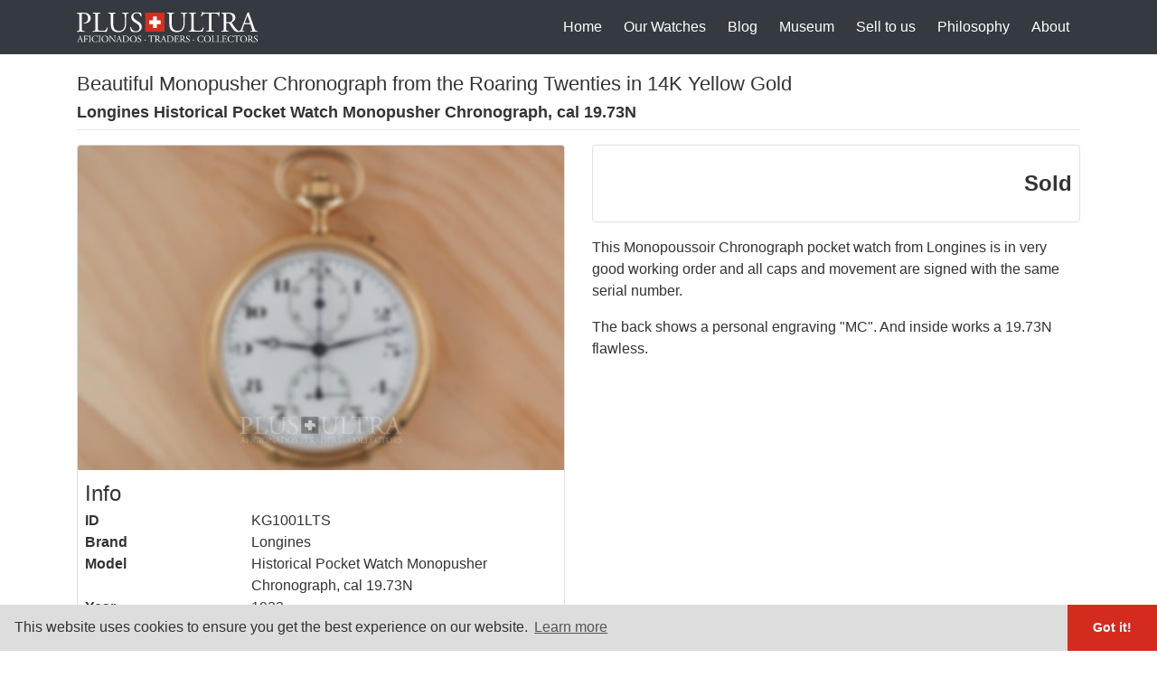

--- FILE ---
content_type: text/html; charset=UTF-8
request_url: https://www.plus-ultra.ch/en/watches/longines/historical-pocket-watch-monopusher-chronograph-cal-1973n
body_size: 3478
content:
<!doctype html><html lang="en"><head><meta charset="utf-8"><meta http-equiv="X-UA-Compatible" content="IE=edge"><meta name="viewport" content="width=device-width,initial-scale=1,shrink-to-fit=no"><meta name="google-site-verification" content="_oyKQ2u3HYX4tHIHZcub7r-ajdo2mYkXBegtdg4MS24"><title>Beautiful Monopusher Chronograph from the Roaring Twenties in 14K Yellow Gold | Plus Ultra AG</title><link rel="preconnect" href="https://res.cloudinary.com" crossorigin><link rel="preconnect" href="https://www.googletagmanager.com" crossorigin><link rel="preconnect" href="https://www.google-analytics.com" crossorigin><link rel="preconnect" href="https://www.googleadservices.com" crossorigin><link rel="preconnect" href="https://searchresults.plus-ultra.ch" crossorigin><link href="/css/main.css" rel="stylesheet"><link href="/vendor/cookieconsent.min.css" rel="stylesheet"/><script async src="https://www.googletagmanager.com/gtag/js?id=UA-137152875-1"></script><script>window.dataLayer = window.dataLayer || [];

		function gtag() {
			dataLayer.push(arguments);
		}

		gtag('js', new Date());
		gtag('config', 'AW-753972796');
		gtag('config', 'UA-137152875-1');</script><link rel="icon" type="image/png" sizes="32x32" href="/img/favicon-32x32.png"><link rel="icon" type="image/png" sizes="96x96" href="/img/favicon-96x96.png"><link rel="icon" type="image/png" sizes="16x16" href="/img/favicon-16x16.png"></head><body><header><nav class="navbar navbar-expand-lg navbar-dark bg-dark"><div class="container"><a class="navbar-brand" href="/en/"><img class="navbar-logo" src="/img/logo_white.svg" alt="Plus Ultra AG Logo" width="200"> </a><button id="navbarToggleBtn" class="navbar-toggler collapsed" type="button"><span class="navbar-toggler-icon"></span></button><div id="navBarSection" class="navbar-collapse collapse"><ul class="navbar-nav"><li class="nav-item"><a class="nav-link" href="/en/">Home</a></li><li class="nav-item"><a class="nav-link" href="/en/watches">Our Watches</a></li><li class="nav-item"><a class="nav-link" href="/en/blog">Blog</a></li><li class="nav-item"><a class="nav-link" href="/en/museum">Museum</a></li><li class="nav-item"><a class='nav-link' href='/en/sell'>Sell to us</a></li><li class="nav-item"><a class='nav-link' href='/en/philosophy'>Philosophy</a></li><li class="nav-item"><a class='nav-link' href='/en/about'>About</a></li></ul></div></div></nav></header><script>(function(window, document) {
		document.getElementById('navbarToggleBtn').addEventListener('click', function() {
			var navbar = document.getElementById('navBarSection');
			if (navbar.classList.contains('show')) {
				navbar.classList.remove('show');
			} else {
				navbar.classList.add('show');
			}
		});
	})(window, document);</script><script>function gtag_report_conversion(url) {
		var callback = function () {
			if (typeof(url) != 'undefined') {
				window.location = url;
			}
		};
		gtag('event', 'conversion', {
			'send_to': 'AW-753972796/kMT4CJ2Sl50BELzswucC',
			'event_callback': callback
		});
		return false;
	}</script><main role="main"><div class="container"><h1 class="headline">Beautiful Monopusher Chronograph from the Roaring Twenties in 14K Yellow Gold</h1><h2 class="brand">Longines Historical Pocket Watch Monopusher Chronograph, cal 19.73N</h2><hr class="mt-0"><div class="row"><div class="col-sm-12 col-md-6 mb-3"><div class="card gallery"><img class="card-img-top gallery__image" src="https://res.cloudinary.com/plus-ultra/image/upload/t_gallery_sold/t_pu-wm/v22042020/longines/pw_chronograph_2/1.jpg" border="0" alt="Longines Historical Pocket Watch Monopusher Chronograph, cal 19.73N"><div class="card-body p-2"><div class="info-section js-toggle" data-toggle="infoSection">Info</div><div id="infoSection" class="section-container d-none d-sm-block"><div class="row"><div class="col-12 col-sm-4 info-key">ID</div><div class="col-12 col-sm-8 info-value">KG1001LTS</div></div><div class="row"><div class="col-12 col-sm-4 info-key">Brand</div><div class="col-12 col-sm-8 info-value">Longines</div></div><div class="row"><div class="col-12 col-sm-4 info-key">Model</div><div class="col-12 col-sm-8 info-value">Historical Pocket Watch Monopusher Chronograph, cal 19.73N</div></div><div class="row"><div class="col-12 col-sm-4 info-key">Year</div><div class="col-12 col-sm-8 info-value">1923</div></div><div class="row"><div class="col-12 col-sm-4 info-key">Condition</div><div class="col-12 col-sm-8 info-value">Very good</div></div><div class="row"><div class="col-12 col-sm-4 info-key">Delivery</div><div class="col-12 col-sm-8 info-value">Watch</div></div></div><hr class="my-1 my-sm-2 my-md-4"><div class="info-section js-toggle" data-toggle="movementSection">Movement</div><div id="movementSection" class="section-container d-none d-sm-block"><div class="row"><div class="col-12 col-sm-4 info-key">Type</div><div class="col-12 col-sm-8 info-value">Manual</div></div><div class="row"><div class="col-12 col-sm-4 info-key">Caliber</div><div class="col-12 col-sm-8 info-value">19.73N</div></div><div class="row"><div class="col-12 col-sm-4 info-key">Functions</div><div class="col-12 col-sm-8 info-value"><ul class="functions"><li class="functions__item">Time (Hour, Minute, Small Second)</li><li class="functions__item">Chronograph</li></ul></div></div></div><hr class="my-1 my-sm-2 my-md-4"><div class="info-section js-toggle" data-toggle="caseSection">Case</div><div id="caseSection" class="section-container d-none d-sm-block"><div class="row"><div class="col-12 col-sm-4 info-key">Diameter</div><div class="col-12 col-sm-8 info-value">52mm</div></div><div class="row"><div class="col-12 col-sm-4 info-key">Case</div><div class="col-12 col-sm-8 info-value">Yellow Gold</div></div><div class="row"><div class="col-12 col-sm-4 info-key">Bezel</div><div class="col-12 col-sm-8 info-value">Yellow Gold</div></div><div class="row"><div class="col-12 col-sm-4 info-key">Bracelet</div><div class="col-12 col-sm-8 info-value">Yellow Gold</div></div><div class="row"><div class="col-12 col-sm-4 info-key">Dial Color</div><div class="col-12 col-sm-8 info-value">White</div></div><div class="row"><div class="col-12 col-sm-4 info-key">Glass</div><div class="col-12 col-sm-8 info-value">Plexi</div></div></div></div></div></div><div class="col-sm-12 col-md-6"><div class="price-box"><div class="price-box__price">Sold</div></div><p>This Monopoussoir Chronograph pocket watch from Longines is in very good working order and all caps and movement are signed with the same serial number.</p><p></p><p>The back shows a personal engraving "MC". And inside works a 19.73N flawless.</p><p></p></div></div><hr><h2 class="headline-sm">More Longines Watches</h2><div class="row"><div class="col-6 col-sm-4 col-md-2"><div class="card mb-4 shadow-sm watch-card"><a href="/en/watches/longines/delirium-feuille-dor-ultra-thin-tank"><img class="card-img-top gallery-image" src="https://res.cloudinary.com/plus-ultra/image/upload/t_related/v22042020/longines/delirium_3/1.jpg" border="0" alt="Longines Delirium Feuille d’Or: Ultra-Thin Tank" title="Thin-Tank: Delirium Feuille d’Or" loading="lazy"></a><div class="border-top card-body p-2"><div class="watch-card__label text-truncate h-auto"><a class="watch-card__link" href="/en/watches/longines/delirium-feuille-dor-ultra-thin-tank">Delirium Feuille d’Or: Ultra-Thin Tank</a></div></div></div></div><div class="col-6 col-sm-4 col-md-2"><div class="card mb-4 shadow-sm watch-card"><a href="/en/watches/longines/ultra-quartz-important-kybernetik-in-18k"><img class="card-img-top gallery-image" src="https://res.cloudinary.com/plus-ultra/image/upload/t_related/v22042020/longines/ultraquartz_7/1.jpg" border="0" alt="Longines Ultra-Quartz: Important Kybernetik in 18K" title="Rare &amp; Early Quartz: Heavy Kybernetik" loading="lazy"></a><div class="border-top card-body p-2"><div class="watch-card__label text-truncate h-auto"><a class="watch-card__link" href="/en/watches/longines/ultra-quartz-important-kybernetik-in-18k">Ultra-Quartz: Important Kybernetik in 18K</a></div></div></div></div><div class="col-6 col-sm-4 col-md-2"><div class="card mb-4 shadow-sm watch-card"><a href="/en/watches/longines/ultra-chron-chronometer"><img class="card-img-top gallery-image" src="https://res.cloudinary.com/plus-ultra/image/upload/t_related/v22042020/longines/8355_2/1.jpg" border="0" alt="Longines Ultra-Chron Chronometer" title="Rare Longines: Ultra-Chron in Chronometer-Grade" loading="lazy"></a><div class="border-top card-body p-2"><div class="watch-card__label text-truncate h-auto"><a class="watch-card__link" href="/en/watches/longines/ultra-chron-chronometer">Ultra-Chron Chronometer</a></div></div></div></div><div class="col-6 col-sm-4 col-md-2"><div class="card mb-4 shadow-sm watch-card"><a href="/en/watches/longines/diamonds-rubys-helm-doublesigned-gouvernail-pocketwatch-platinum"><img class="card-img-top gallery-image" src="https://res.cloudinary.com/plus-ultra/image/upload/t_related/v22042020/longines/helm_3/1.jpg" border="0" alt="Longines Diamonds &amp; Rubys Helm: DoubleSigned Gouvernail-PocketWatch, Platinum" title="Rare Gouvernail: DoubleSigned Diamonds &amp; Rubys Helm, Wittnauer" loading="lazy"></a><div class="border-top card-body p-2"><div class="watch-card__label text-truncate h-auto"><a class="watch-card__link" href="/en/watches/longines/diamonds-rubys-helm-doublesigned-gouvernail-pocketwatch-platinum">Diamonds &amp; Rubys Helm: DoubleSigned Gouvernail-PocketWatch, Platinum</a></div></div></div></div><div class="col-6 col-sm-4 col-md-2"><div class="card mb-4 shadow-sm watch-card"><a href="/en/watches/longines/fancy-lugs-calatrava"><img class="card-img-top gallery-image" src="https://res.cloudinary.com/plus-ultra/image/upload/t_related/v22042020/longines/calatrava_4/1.jpg" border="0" alt="Longines Fancy Lugs Calatrava" title="Fancy Lugs Longines-Calatrava, 50s" loading="lazy"></a><div class="border-top card-body p-2"><div class="watch-card__label text-truncate h-auto"><a class="watch-card__link" href="/en/watches/longines/fancy-lugs-calatrava">Fancy Lugs Calatrava</a></div></div></div></div><div class="col-6 col-sm-4 col-md-2"><div class="card mb-4 shadow-sm watch-card"><a href="/en/watches/longines/ultra-quartz-kybernetik-in-gold-rare-important"><img class="card-img-top gallery-image" src="https://res.cloudinary.com/plus-ultra/image/upload/t_related/v22042020/longines/8483_2/1.jpg" border="0" alt="Longines Ultra-Quartz: Kybernetik in Gold, Rare &amp; Important" title="Electronic Limbo-Kybernetik: Longines Ultra-Quartz" loading="lazy"></a><div class="border-top card-body p-2"><div class="watch-card__label text-truncate h-auto"><a class="watch-card__link" href="/en/watches/longines/ultra-quartz-kybernetik-in-gold-rare-important">Ultra-Quartz: Kybernetik in Gold, Rare &amp; Important</a></div></div></div></div><div class="col-6 col-sm-4 col-md-2"><div class="card mb-4 shadow-sm watch-card"><a href="/en/watches/longines/monocoque-pocketwatch-mother-of-pearl-breguet-dial-twotone-gold"><img class="card-img-top gallery-image" src="https://res.cloudinary.com/plus-ultra/image/upload/t_related/v22042020/longines/pw_5/1.jpg" border="0" alt="Longines Monocoque Pocketwatch: Mother-of-Pearl- &amp; Breguet-Dial, TwoTone-Gold" title="Finest TwoTone-Monocoque Pocketwatch w/ MoP-Dial" loading="lazy"></a><div class="border-top card-body p-2"><div class="watch-card__label text-truncate h-auto"><a class="watch-card__link" href="/en/watches/longines/monocoque-pocketwatch-mother-of-pearl-breguet-dial-twotone-gold">Monocoque Pocketwatch: Mother-of-Pearl- &amp; Breguet-Dial, TwoTone-Gold</a></div></div></div></div><div class="col-6 col-sm-4 col-md-2"><div class="card mb-4 shadow-sm watch-card"><a href="/en/watches/longines/ultra-quartz-early-cybernetic-quartz-tuningfork"><img class="card-img-top gallery-image" src="https://res.cloudinary.com/plus-ultra/image/upload/t_related/v22042020/longines/luq_5/1.jpg" border="0" alt="Longines Ultra-Quartz, Early Cybernetic Quartz-Tuningfork" title="Electronic Space-Age Longines: Cybernetic Quartz-Tuningfork" loading="lazy"></a><div class="border-top card-body p-2"><div class="watch-card__label text-truncate h-auto"><a class="watch-card__link" href="/en/watches/longines/ultra-quartz-early-cybernetic-quartz-tuningfork">Ultra-Quartz, Early Cybernetic Quartz-Tuningfork</a></div></div></div></div><div class="col-6 col-sm-4 col-md-2"><div class="card mb-4 shadow-sm watch-card"><a href="/en/watches/longines/ultra-quartz-important-early-tuningfork-cybernetic"><img class="card-img-top gallery-image" src="https://res.cloudinary.com/plus-ultra/image/upload/t_related/v22042020/longines/ultraquartz_5/1.jpg" border="0" alt="Longines Ultra-Quartz: Important &amp; Early Tuningfork-Cybernetic" title="Excellent Preserved Important Longines: Quartz-Cybernetic Tuningfork, Ultra-Quartz" loading="lazy"></a><div class="border-top card-body p-2"><div class="watch-card__label text-truncate h-auto"><a class="watch-card__link" href="/en/watches/longines/ultra-quartz-important-early-tuningfork-cybernetic">Ultra-Quartz: Important &amp; Early Tuningfork-Cybernetic</a></div></div></div></div><div class="col-6 col-sm-4 col-md-2"><div class="card mb-4 shadow-sm watch-card"><a href="/en/watches/longines/rare-faceted-tank-18k"><img class="card-img-top gallery-image" src="https://res.cloudinary.com/plus-ultra/image/upload/t_related/v22042020/longines/tank_8/1.jpg" border="0" alt="Longines Rare Faceted Tank, 18K" title="Rare Faceted Longines Tank, Vintage, 18K" loading="lazy"></a><div class="border-top card-body p-2"><div class="watch-card__label text-truncate h-auto"><a class="watch-card__link" href="/en/watches/longines/rare-faceted-tank-18k">Rare Faceted Tank, 18K</a></div></div></div></div><div class="col-6 col-sm-4 col-md-2"><div class="card mb-4 shadow-sm watch-card"><a href="/en/watches/longines/deux-ors-tank-cioccolatone-rare-ultra-thin"><img class="card-img-top gallery-image" src="https://res.cloudinary.com/plus-ultra/image/upload/t_related/v22042020/longines/tank_9/1.jpg" border="0" alt="Longines Deux Ors Tank / Cioccolatone: Rare &amp; Ultra-Thin" title="Deux Ors Cioccolatone: Rare &#x27;20s Tank" loading="lazy"></a><div class="border-top card-body p-2"><div class="watch-card__label text-truncate h-auto"><a class="watch-card__link" href="/en/watches/longines/deux-ors-tank-cioccolatone-rare-ultra-thin">Deux Ors Tank / Cioccolatone: Rare &amp; Ultra-Thin</a></div></div></div></div><div class="col-6 col-sm-4 col-md-2"><div class="card mb-4 shadow-sm watch-card"><a href="/en/watches/longines/tropical-calatrava-between-dress-sportswatch-horological-lungfish-22a-automatic-pioneer"><img class="card-img-top gallery-image" src="https://res.cloudinary.com/plus-ultra/image/upload/t_related/v22042020/longines/625C2_3/1.jpg" border="0" alt="Longines Tropical Calatrava between Dress- &amp; Sportswatch, Horological Lungfish, 22A-Automatic-Pioneer" title="Lemon Calatrava 22A: 1951 Important Automatic-Longines, Tropical" loading="lazy"></a><div class="border-top card-body p-2"><div class="watch-card__label text-truncate h-auto"><a class="watch-card__link" href="/en/watches/longines/tropical-calatrava-between-dress-sportswatch-horological-lungfish-22a-automatic-pioneer">Tropical Calatrava between Dress- &amp; Sportswatch, Horological Lungfish, 22A-Automatic-Pioneer</a></div></div></div></div><div class="col-6 col-sm-4 col-md-2"><div class="card mb-4 shadow-sm watch-card"><a href="/en/watches/longines/tv-screen-linen-dial"><img class="card-img-top gallery-image" src="https://res.cloudinary.com/plus-ultra/image/upload/t_related/v22042020/longines/tv_1/1.jpg" border="0" alt="Longines TV-Screen Linen-Dial" title="Golden Linen-Dial in TV-Screen" loading="lazy"></a><div class="border-top card-body p-2"><div class="watch-card__label text-truncate h-auto"><a class="watch-card__link" href="/en/watches/longines/tv-screen-linen-dial">TV-Screen Linen-Dial</a></div></div></div></div><div class="col-6 col-sm-4 col-md-2"><div class="card mb-4 shadow-sm watch-card"><a href="/en/watches/longines/flagship-ultronic-tuning-fork"><img class="card-img-top gallery-image" src="https://res.cloudinary.com/plus-ultra/image/upload/t_related/v22042020/longines/ultronic_7/1.jpg" border="0" alt="Longines Flagship Ultronic, Tuning Fork" title="Longines Flagship Ultronic, Steel &amp; Blue Dial" loading="lazy"></a><div class="border-top card-body p-2"><div class="watch-card__label text-truncate h-auto"><a class="watch-card__link" href="/en/watches/longines/flagship-ultronic-tuning-fork">Flagship Ultronic, Tuning Fork</a></div></div></div></div><div class="col-6 col-sm-4 col-md-2"><div class="card mb-4 shadow-sm watch-card"><a href="/en/watches/longines/ultronic-tuning-fork-in-18k-rose-gold"><img class="card-img-top gallery-image" src="https://res.cloudinary.com/plus-ultra/image/upload/t_related/v22042020/longines/ultronic_5/1.jpg" border="0" alt="Longines Ultronic, Tuning Fork in 18K Rose Gold" title="Stunning Like-New Condition Longines Ultronic in Rose Gold" loading="lazy"></a><div class="border-top card-body p-2"><div class="watch-card__label text-truncate h-auto"><a class="watch-card__link" href="/en/watches/longines/ultronic-tuning-fork-in-18k-rose-gold">Ultronic, Tuning Fork in 18K Rose Gold</a></div></div></div></div><div class="col-6 col-sm-4 col-md-2"><div class="card mb-4 shadow-sm watch-card"><a href="/en/watches/longines/beta21-quartz-chron"><img class="card-img-top gallery-image" src="https://res.cloudinary.com/plus-ultra/image/upload/t_related/v22042020/longines/8444_3/1.jpg" border="0" alt="Longines Beta21 Quartz-Chron" title="Excellent Condition Longines Beta21" loading="lazy"></a><div class="border-top card-body p-2"><div class="watch-card__label text-truncate h-auto"><a class="watch-card__link" href="/en/watches/longines/beta21-quartz-chron">Beta21 Quartz-Chron</a></div></div></div></div><div class="col-6 col-sm-4 col-md-2"><div class="card mb-4 shadow-sm watch-card"><a href="/en/watches/longines/ultra-quartz-1st-quartz-cybernetic-watch"><img class="card-img-top gallery-image" src="https://res.cloudinary.com/plus-ultra/image/upload/t_related/v22042020/longines/ultraquartz_4/1.jpg" border="0" alt="Longines Ultra-Quartz: 1st Quartz- &amp; Cybernetic Watch" title="Ultra-Quartz: 1st Cybernetic Quartz-Watch" loading="lazy"></a><div class="border-top card-body p-2"><div class="watch-card__label text-truncate h-auto"><a class="watch-card__link" href="/en/watches/longines/ultra-quartz-1st-quartz-cybernetic-watch">Ultra-Quartz: 1st Quartz- &amp; Cybernetic Watch</a></div></div></div></div></div></div></main><link rel="stylesheet" href="/vendor/baguetteBox.min.css"><script src="/vendor/baguetteBox.min.js"></script><script>baguetteBox.run('.gallery');</script><footer class="footer"><div class="container"><div class="row mb-4"><div class="col-sm-3"></div><div class="col-sm-9"></div></div><div class="row"><div class="col d-flex align-items-center justify-content-center"><span class="trust-item"><span>Trusted Dealer</span><br><a href="https://www.mondaniweb.com/trusted-dealers/plus-ultra/" target="_blank" rel="nofollow"><img class="trust-item__logo" alt="Mondani Web Trusted Dealer" src="/img/trusted_dealer_mondaniweg.png" loading="lazy"></a></span><a href="https://www.chrono24.ch/search/index.htm?customerId=21303&dosearch=true" target="_blank" rel="nofollow"><img class="trust-item__logo" alt="Chrono24 Trusted Seller" src="/img/trusted_seller_chrono24.png" loading="lazy"></a><a href="http://www.wtashows.com/" target="_blank" rel="nofollow"><img class="trust-item__logo" src="/img/member_of_wta_shows.png" border="0" alt="Member of WTA Shows" loading="lazy"></a></div></div><div class="row"><div class="col d-flex align-items-center justify-content-center p-4"><img class="social-icon" src="/img/instagram.svg" alt="Instagram" border="0"> <a href="https://www.instagram.com/plusultra_ch/" target="_blank" rel="nofollow">Follow us on Instagram</a></div></div><div class="row"><div class="col"><div class="copyright">Copyright Plus Ultra AG - All rights reserved | <a href='/en/imprint'>Imprint</a></div></div></div></div></footer><script id="mcjs">!function(c,h,i,m,p){m=c.createElement(h),p=c.getElementsByTagName(h)[0],m.async=1,m.src=i,p.parentNode.insertBefore(m,p)}(document,"script","https://chimpstatic.com/mcjs-connected/js/users/70691378739bf91e44e4531dc/f52adfd1a32866adcf55975c9.js");</script><script src="/vendor/toggle.js" async defer="defer"></script><script src="/vendor/cookieconsent.min.js" async defer="defer"></script></body></html>

--- FILE ---
content_type: application/javascript; charset=UTF-8
request_url: https://www.plus-ultra.ch/vendor/toggle.js
body_size: -29
content:
(function() {
	var trigger = document.querySelectorAll('.js-toggle');

	for (var i=0, len=trigger.length; i<len; i++) {
		trigger[i].addEventListener('click', function(e) {
			var section = document.getElementById(e.target.getAttribute('data-toggle'));

			if (section.classList.contains('d-none')) {
				e.target.classList.add('info-section--open');
				section.classList.remove('d-none');
			} else {
				e.target.classList.remove('info-section--open');
				section.classList.add('d-none');
			}
		});
	}

	var btn = document.getElementById('contactBtn');
	var form = document.querySelector('.price-box__form');
	var closeForm = document.getElementById('closeForm');

	btn && btn.addEventListener('click', function() {
		btn.classList.add('d-none');
		form.classList.remove('d-none');
	});
	closeForm && closeForm.addEventListener('click', function() {
		btn.classList.remove('d-none');
		form.classList.add('d-none');
	});

	var readMoreSection = document.getElementById('readMoreSection');
	var readMoreLink = document.getElementById('readMoreLink');
	readMoreLink && readMoreLink.addEventListener('click', function() {
		readMoreLink.classList.add('d-none');
		readMoreSection.classList.remove('d-none');
	});
})();
